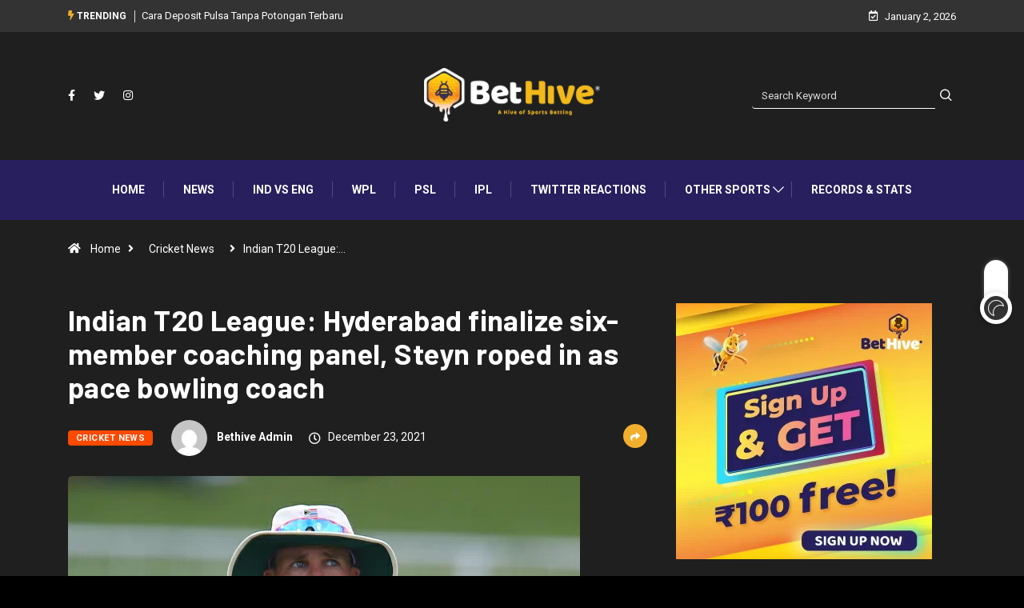

--- FILE ---
content_type: text/html; charset=UTF-8
request_url: https://bethive.net/indian-t20-league-sunrisers-hyderabad-finalize-six-member-coaching-panel/
body_size: 15428
content:
<!DOCTYPE html>
  <html lang="en-US" class="dark-mode" data-skin="dark"> 
    <head>
        <meta charset="UTF-8">
        <meta name="viewport" content="width=device-width, initial-scale=1, maximum-scale=5">
        <meta name="description" content="Indian T20 League: Hyderabad finalize six-member coaching panel, Steyn roped in as pace bowling coach" />
		<link href="https://fonts.googleapis.com/css?family=Roboto%3A%2C400%2C700%2C900%7CBarlow%3A%2C400%2C700%2C900&display=swap" rel="stylesheet"><meta name='robots' content='index, follow, max-image-preview:large, max-snippet:-1, max-video-preview:-1' />
		<script type="text/javascript">try{if("undefined"!=typeof localStorage){var digiSkin=localStorage.getItem("digi-skin"),html=document.getElementsByTagName("html")[0].classList,htmlSkin="light";if(html.contains("dark-mode")&&(htmlSkin="dark"),null!=digiSkin&&digiSkin!=htmlSkin){html.add("digi-skin-switch");var digiSkinInverted=!0}"dark"==digiSkin?html.add("dark-mode"):"light"==digiSkin&&html.remove("dark-mode")}}catch(t){console.log(t)}</script>
		
	<!-- This site is optimized with the Yoast SEO Premium plugin v22.1 (Yoast SEO v22.1) - https://yoast.com/wordpress/plugins/seo/ -->
	<title>Indian T20 League: Hyderabad finalize six-member coaching panel, Steyn roped in as pace bowling coach - Bethive.net</title>
	<link rel="canonical" href="https://bethive.net/indian-t20-league-sunrisers-hyderabad-finalize-six-member-coaching-panel/" />
	<meta property="og:locale" content="en_US" />
	<meta property="og:type" content="article" />
	<meta property="og:title" content="Indian T20 League: Hyderabad finalize six-member coaching panel, Steyn roped in as pace bowling coach" />
	<meta property="og:description" content="Indian T20 League franchise Hyderabad have managed to get an enviable six-member coaching panel on board for the upcoming 15th edition of the Indian T20 League (ITL). Tom Moody has been finalized as the head coach of the team. Moody served as the head coach from 2013-19 before he was promoted as the Director of [&hellip;]" />
	<meta property="og:url" content="https://bethive.net/indian-t20-league-sunrisers-hyderabad-finalize-six-member-coaching-panel/" />
	<meta property="og:site_name" content="Bethive.net" />
	<meta property="article:publisher" content="https://www.facebook.com/TheBetHive/" />
	<meta property="article:published_time" content="2021-12-23T15:20:03+00:00" />
	<meta property="article:modified_time" content="2021-12-23T15:23:08+00:00" />
	<meta property="og:image" content="https://bethive.net/wp-content/uploads/2021/12/FotoJet-51-1.jpg" />
	<meta property="og:image:width" content="640" />
	<meta property="og:image:height" content="400" />
	<meta property="og:image:type" content="image/jpeg" />
	<meta name="author" content="Bethive Admin" />
	<meta name="twitter:card" content="summary_large_image" />
	<meta name="twitter:creator" content="@bethiveonline" />
	<meta name="twitter:site" content="@bethiveonline" />
	<meta name="twitter:label1" content="Written by" />
	<meta name="twitter:data1" content="Bethive Admin" />
	<meta name="twitter:label2" content="Est. reading time" />
	<meta name="twitter:data2" content="1 minute" />
	<script type="application/ld+json" class="yoast-schema-graph">{"@context":"https://schema.org","@graph":[{"@type":"Article","@id":"https://bethive.net/indian-t20-league-sunrisers-hyderabad-finalize-six-member-coaching-panel/#article","isPartOf":{"@id":"https://bethive.net/indian-t20-league-sunrisers-hyderabad-finalize-six-member-coaching-panel/"},"author":{"name":"Bethive Admin","@id":"https://bethive.net/#/schema/person/b37311dfaf9e816cddafaf5ff46aefe0"},"headline":"Indian T20 League: Hyderabad finalize six-member coaching panel, Steyn roped in as pace bowling coach","datePublished":"2021-12-23T15:20:03+00:00","dateModified":"2021-12-23T15:23:08+00:00","mainEntityOfPage":{"@id":"https://bethive.net/indian-t20-league-sunrisers-hyderabad-finalize-six-member-coaching-panel/"},"wordCount":282,"commentCount":0,"publisher":{"@id":"https://bethive.net/#organization"},"image":{"@id":"https://bethive.net/indian-t20-league-sunrisers-hyderabad-finalize-six-member-coaching-panel/#primaryimage"},"thumbnailUrl":"https://bethive.net/wp-content/uploads/2021/12/FotoJet-51-1.jpg","keywords":["Dale Steyn","IPL"],"articleSection":["Cricket News"],"inLanguage":"en-US","potentialAction":[{"@type":"CommentAction","name":"Comment","target":["https://bethive.net/indian-t20-league-sunrisers-hyderabad-finalize-six-member-coaching-panel/#respond"]}]},{"@type":"WebPage","@id":"https://bethive.net/indian-t20-league-sunrisers-hyderabad-finalize-six-member-coaching-panel/","url":"https://bethive.net/indian-t20-league-sunrisers-hyderabad-finalize-six-member-coaching-panel/","name":"Indian T20 League: Hyderabad finalize six-member coaching panel, Steyn roped in as pace bowling coach - Bethive.net","isPartOf":{"@id":"https://bethive.net/#website"},"primaryImageOfPage":{"@id":"https://bethive.net/indian-t20-league-sunrisers-hyderabad-finalize-six-member-coaching-panel/#primaryimage"},"image":{"@id":"https://bethive.net/indian-t20-league-sunrisers-hyderabad-finalize-six-member-coaching-panel/#primaryimage"},"thumbnailUrl":"https://bethive.net/wp-content/uploads/2021/12/FotoJet-51-1.jpg","datePublished":"2021-12-23T15:20:03+00:00","dateModified":"2021-12-23T15:23:08+00:00","breadcrumb":{"@id":"https://bethive.net/indian-t20-league-sunrisers-hyderabad-finalize-six-member-coaching-panel/#breadcrumb"},"inLanguage":"en-US","potentialAction":[{"@type":"ReadAction","target":["https://bethive.net/indian-t20-league-sunrisers-hyderabad-finalize-six-member-coaching-panel/"]}]},{"@type":"ImageObject","inLanguage":"en-US","@id":"https://bethive.net/indian-t20-league-sunrisers-hyderabad-finalize-six-member-coaching-panel/#primaryimage","url":"https://bethive.net/wp-content/uploads/2021/12/FotoJet-51-1.jpg","contentUrl":"https://bethive.net/wp-content/uploads/2021/12/FotoJet-51-1.jpg","width":640,"height":400,"caption":"Dale Steyn (Photo by Steve Haag/Getty Images)"},{"@type":"BreadcrumbList","@id":"https://bethive.net/indian-t20-league-sunrisers-hyderabad-finalize-six-member-coaching-panel/#breadcrumb","itemListElement":[{"@type":"ListItem","position":1,"name":"Home","item":"https://bethive.net/"},{"@type":"ListItem","position":2,"name":"Indian T20 League: Hyderabad finalize six-member coaching panel, Steyn roped in as pace bowling coach"}]},{"@type":"WebSite","@id":"https://bethive.net/#website","url":"https://bethive.net/","name":"Bethive.net","description":"Get all the latest and updated cricket news, match previews, squads, playing XI, stats, results, &amp; complete cricket analysis only on BetHive.net","publisher":{"@id":"https://bethive.net/#organization"},"potentialAction":[{"@type":"SearchAction","target":{"@type":"EntryPoint","urlTemplate":"https://bethive.net/?s={search_term_string}"},"query-input":"required name=search_term_string"}],"inLanguage":"en-US"},{"@type":"Organization","@id":"https://bethive.net/#organization","name":"Bethive.net","url":"https://bethive.net/","logo":{"@type":"ImageObject","inLanguage":"en-US","@id":"https://bethive.net/#/schema/logo/image/","url":"https://bethive.net/wp-content/uploads/2021/10/BetHivedarklogo.png","contentUrl":"https://bethive.net/wp-content/uploads/2021/10/BetHivedarklogo.png","width":383,"height":117,"caption":"Bethive.net"},"image":{"@id":"https://bethive.net/#/schema/logo/image/"},"sameAs":["https://www.facebook.com/TheBetHive/","https://twitter.com/bethiveonline","https://www.instagram.com/the_bethive/"]},{"@type":"Person","@id":"https://bethive.net/#/schema/person/b37311dfaf9e816cddafaf5ff46aefe0","name":"Bethive Admin","image":{"@type":"ImageObject","inLanguage":"en-US","@id":"https://bethive.net/#/schema/person/image/","url":"https://secure.gravatar.com/avatar/2d3483a308b5dd9d75ac320bbb20275f?s=96&d=mm&r=g","contentUrl":"https://secure.gravatar.com/avatar/2d3483a308b5dd9d75ac320bbb20275f?s=96&d=mm&r=g","caption":"Bethive Admin"},"url":"https://bethive.net/author/bethive-admin/"}]}</script>
	<!-- / Yoast SEO Premium plugin. -->


<link rel="alternate" type="application/rss+xml" title="Bethive.net &raquo; Feed" href="https://bethive.net/feed/" />
<link rel="alternate" type="application/rss+xml" title="Bethive.net &raquo; Comments Feed" href="https://bethive.net/comments/feed/" />
<link rel="alternate" type="application/rss+xml" title="Bethive.net &raquo; Indian T20 League: Hyderabad finalize six-member coaching panel, Steyn roped in as pace bowling coach Comments Feed" href="https://bethive.net/indian-t20-league-sunrisers-hyderabad-finalize-six-member-coaching-panel/feed/" />
<script type="text/javascript">
/* <![CDATA[ */
window._wpemojiSettings = {"baseUrl":"https:\/\/s.w.org\/images\/core\/emoji\/14.0.0\/72x72\/","ext":".png","svgUrl":"https:\/\/s.w.org\/images\/core\/emoji\/14.0.0\/svg\/","svgExt":".svg","source":{"concatemoji":"https:\/\/bethive.net\/wp-includes\/js\/wp-emoji-release.min.js?ver=6.4.7"}};
/*! This file is auto-generated */
!function(i,n){var o,s,e;function c(e){try{var t={supportTests:e,timestamp:(new Date).valueOf()};sessionStorage.setItem(o,JSON.stringify(t))}catch(e){}}function p(e,t,n){e.clearRect(0,0,e.canvas.width,e.canvas.height),e.fillText(t,0,0);var t=new Uint32Array(e.getImageData(0,0,e.canvas.width,e.canvas.height).data),r=(e.clearRect(0,0,e.canvas.width,e.canvas.height),e.fillText(n,0,0),new Uint32Array(e.getImageData(0,0,e.canvas.width,e.canvas.height).data));return t.every(function(e,t){return e===r[t]})}function u(e,t,n){switch(t){case"flag":return n(e,"\ud83c\udff3\ufe0f\u200d\u26a7\ufe0f","\ud83c\udff3\ufe0f\u200b\u26a7\ufe0f")?!1:!n(e,"\ud83c\uddfa\ud83c\uddf3","\ud83c\uddfa\u200b\ud83c\uddf3")&&!n(e,"\ud83c\udff4\udb40\udc67\udb40\udc62\udb40\udc65\udb40\udc6e\udb40\udc67\udb40\udc7f","\ud83c\udff4\u200b\udb40\udc67\u200b\udb40\udc62\u200b\udb40\udc65\u200b\udb40\udc6e\u200b\udb40\udc67\u200b\udb40\udc7f");case"emoji":return!n(e,"\ud83e\udef1\ud83c\udffb\u200d\ud83e\udef2\ud83c\udfff","\ud83e\udef1\ud83c\udffb\u200b\ud83e\udef2\ud83c\udfff")}return!1}function f(e,t,n){var r="undefined"!=typeof WorkerGlobalScope&&self instanceof WorkerGlobalScope?new OffscreenCanvas(300,150):i.createElement("canvas"),a=r.getContext("2d",{willReadFrequently:!0}),o=(a.textBaseline="top",a.font="600 32px Arial",{});return e.forEach(function(e){o[e]=t(a,e,n)}),o}function t(e){var t=i.createElement("script");t.src=e,t.defer=!0,i.head.appendChild(t)}"undefined"!=typeof Promise&&(o="wpEmojiSettingsSupports",s=["flag","emoji"],n.supports={everything:!0,everythingExceptFlag:!0},e=new Promise(function(e){i.addEventListener("DOMContentLoaded",e,{once:!0})}),new Promise(function(t){var n=function(){try{var e=JSON.parse(sessionStorage.getItem(o));if("object"==typeof e&&"number"==typeof e.timestamp&&(new Date).valueOf()<e.timestamp+604800&&"object"==typeof e.supportTests)return e.supportTests}catch(e){}return null}();if(!n){if("undefined"!=typeof Worker&&"undefined"!=typeof OffscreenCanvas&&"undefined"!=typeof URL&&URL.createObjectURL&&"undefined"!=typeof Blob)try{var e="postMessage("+f.toString()+"("+[JSON.stringify(s),u.toString(),p.toString()].join(",")+"));",r=new Blob([e],{type:"text/javascript"}),a=new Worker(URL.createObjectURL(r),{name:"wpTestEmojiSupports"});return void(a.onmessage=function(e){c(n=e.data),a.terminate(),t(n)})}catch(e){}c(n=f(s,u,p))}t(n)}).then(function(e){for(var t in e)n.supports[t]=e[t],n.supports.everything=n.supports.everything&&n.supports[t],"flag"!==t&&(n.supports.everythingExceptFlag=n.supports.everythingExceptFlag&&n.supports[t]);n.supports.everythingExceptFlag=n.supports.everythingExceptFlag&&!n.supports.flag,n.DOMReady=!1,n.readyCallback=function(){n.DOMReady=!0}}).then(function(){return e}).then(function(){var e;n.supports.everything||(n.readyCallback(),(e=n.source||{}).concatemoji?t(e.concatemoji):e.wpemoji&&e.twemoji&&(t(e.twemoji),t(e.wpemoji)))}))}((window,document),window._wpemojiSettings);
/* ]]> */
</script>
<style id='wp-emoji-styles-inline-css' type='text/css'>

	img.wp-smiley, img.emoji {
		display: inline !important;
		border: none !important;
		box-shadow: none !important;
		height: 1em !important;
		width: 1em !important;
		margin: 0 0.07em !important;
		vertical-align: -0.1em !important;
		background: none !important;
		padding: 0 !important;
	}
</style>
<link rel='stylesheet' id='wp-block-library-css' href='https://bethive.net/wp-includes/css/dist/block-library/style.min.css?ver=6.4.7' type='text/css' media='all' />
<style id='wp-block-library-theme-inline-css' type='text/css'>
.wp-block-audio figcaption{color:#555;font-size:13px;text-align:center}.is-dark-theme .wp-block-audio figcaption{color:hsla(0,0%,100%,.65)}.wp-block-audio{margin:0 0 1em}.wp-block-code{border:1px solid #ccc;border-radius:4px;font-family:Menlo,Consolas,monaco,monospace;padding:.8em 1em}.wp-block-embed figcaption{color:#555;font-size:13px;text-align:center}.is-dark-theme .wp-block-embed figcaption{color:hsla(0,0%,100%,.65)}.wp-block-embed{margin:0 0 1em}.blocks-gallery-caption{color:#555;font-size:13px;text-align:center}.is-dark-theme .blocks-gallery-caption{color:hsla(0,0%,100%,.65)}.wp-block-image figcaption{color:#555;font-size:13px;text-align:center}.is-dark-theme .wp-block-image figcaption{color:hsla(0,0%,100%,.65)}.wp-block-image{margin:0 0 1em}.wp-block-pullquote{border-bottom:4px solid;border-top:4px solid;color:currentColor;margin-bottom:1.75em}.wp-block-pullquote cite,.wp-block-pullquote footer,.wp-block-pullquote__citation{color:currentColor;font-size:.8125em;font-style:normal;text-transform:uppercase}.wp-block-quote{border-left:.25em solid;margin:0 0 1.75em;padding-left:1em}.wp-block-quote cite,.wp-block-quote footer{color:currentColor;font-size:.8125em;font-style:normal;position:relative}.wp-block-quote.has-text-align-right{border-left:none;border-right:.25em solid;padding-left:0;padding-right:1em}.wp-block-quote.has-text-align-center{border:none;padding-left:0}.wp-block-quote.is-large,.wp-block-quote.is-style-large,.wp-block-quote.is-style-plain{border:none}.wp-block-search .wp-block-search__label{font-weight:700}.wp-block-search__button{border:1px solid #ccc;padding:.375em .625em}:where(.wp-block-group.has-background){padding:1.25em 2.375em}.wp-block-separator.has-css-opacity{opacity:.4}.wp-block-separator{border:none;border-bottom:2px solid;margin-left:auto;margin-right:auto}.wp-block-separator.has-alpha-channel-opacity{opacity:1}.wp-block-separator:not(.is-style-wide):not(.is-style-dots){width:100px}.wp-block-separator.has-background:not(.is-style-dots){border-bottom:none;height:1px}.wp-block-separator.has-background:not(.is-style-wide):not(.is-style-dots){height:2px}.wp-block-table{margin:0 0 1em}.wp-block-table td,.wp-block-table th{word-break:normal}.wp-block-table figcaption{color:#555;font-size:13px;text-align:center}.is-dark-theme .wp-block-table figcaption{color:hsla(0,0%,100%,.65)}.wp-block-video figcaption{color:#555;font-size:13px;text-align:center}.is-dark-theme .wp-block-video figcaption{color:hsla(0,0%,100%,.65)}.wp-block-video{margin:0 0 1em}.wp-block-template-part.has-background{margin-bottom:0;margin-top:0;padding:1.25em 2.375em}
</style>
<style id='classic-theme-styles-inline-css' type='text/css'>
/*! This file is auto-generated */
.wp-block-button__link{color:#fff;background-color:#32373c;border-radius:9999px;box-shadow:none;text-decoration:none;padding:calc(.667em + 2px) calc(1.333em + 2px);font-size:1.125em}.wp-block-file__button{background:#32373c;color:#fff;text-decoration:none}
</style>
<style id='global-styles-inline-css' type='text/css'>
body{--wp--preset--color--black: #000000;--wp--preset--color--cyan-bluish-gray: #abb8c3;--wp--preset--color--white: #ffffff;--wp--preset--color--pale-pink: #f78da7;--wp--preset--color--vivid-red: #cf2e2e;--wp--preset--color--luminous-vivid-orange: #ff6900;--wp--preset--color--luminous-vivid-amber: #fcb900;--wp--preset--color--light-green-cyan: #7bdcb5;--wp--preset--color--vivid-green-cyan: #00d084;--wp--preset--color--pale-cyan-blue: #8ed1fc;--wp--preset--color--vivid-cyan-blue: #0693e3;--wp--preset--color--vivid-purple: #9b51e0;--wp--preset--gradient--vivid-cyan-blue-to-vivid-purple: linear-gradient(135deg,rgba(6,147,227,1) 0%,rgb(155,81,224) 100%);--wp--preset--gradient--light-green-cyan-to-vivid-green-cyan: linear-gradient(135deg,rgb(122,220,180) 0%,rgb(0,208,130) 100%);--wp--preset--gradient--luminous-vivid-amber-to-luminous-vivid-orange: linear-gradient(135deg,rgba(252,185,0,1) 0%,rgba(255,105,0,1) 100%);--wp--preset--gradient--luminous-vivid-orange-to-vivid-red: linear-gradient(135deg,rgba(255,105,0,1) 0%,rgb(207,46,46) 100%);--wp--preset--gradient--very-light-gray-to-cyan-bluish-gray: linear-gradient(135deg,rgb(238,238,238) 0%,rgb(169,184,195) 100%);--wp--preset--gradient--cool-to-warm-spectrum: linear-gradient(135deg,rgb(74,234,220) 0%,rgb(151,120,209) 20%,rgb(207,42,186) 40%,rgb(238,44,130) 60%,rgb(251,105,98) 80%,rgb(254,248,76) 100%);--wp--preset--gradient--blush-light-purple: linear-gradient(135deg,rgb(255,206,236) 0%,rgb(152,150,240) 100%);--wp--preset--gradient--blush-bordeaux: linear-gradient(135deg,rgb(254,205,165) 0%,rgb(254,45,45) 50%,rgb(107,0,62) 100%);--wp--preset--gradient--luminous-dusk: linear-gradient(135deg,rgb(255,203,112) 0%,rgb(199,81,192) 50%,rgb(65,88,208) 100%);--wp--preset--gradient--pale-ocean: linear-gradient(135deg,rgb(255,245,203) 0%,rgb(182,227,212) 50%,rgb(51,167,181) 100%);--wp--preset--gradient--electric-grass: linear-gradient(135deg,rgb(202,248,128) 0%,rgb(113,206,126) 100%);--wp--preset--gradient--midnight: linear-gradient(135deg,rgb(2,3,129) 0%,rgb(40,116,252) 100%);--wp--preset--font-size--small: 13px;--wp--preset--font-size--medium: 20px;--wp--preset--font-size--large: 36px;--wp--preset--font-size--x-large: 42px;--wp--preset--spacing--20: 0.44rem;--wp--preset--spacing--30: 0.67rem;--wp--preset--spacing--40: 1rem;--wp--preset--spacing--50: 1.5rem;--wp--preset--spacing--60: 2.25rem;--wp--preset--spacing--70: 3.38rem;--wp--preset--spacing--80: 5.06rem;--wp--preset--shadow--natural: 6px 6px 9px rgba(0, 0, 0, 0.2);--wp--preset--shadow--deep: 12px 12px 50px rgba(0, 0, 0, 0.4);--wp--preset--shadow--sharp: 6px 6px 0px rgba(0, 0, 0, 0.2);--wp--preset--shadow--outlined: 6px 6px 0px -3px rgba(255, 255, 255, 1), 6px 6px rgba(0, 0, 0, 1);--wp--preset--shadow--crisp: 6px 6px 0px rgba(0, 0, 0, 1);}:where(.is-layout-flex){gap: 0.5em;}:where(.is-layout-grid){gap: 0.5em;}body .is-layout-flow > .alignleft{float: left;margin-inline-start: 0;margin-inline-end: 2em;}body .is-layout-flow > .alignright{float: right;margin-inline-start: 2em;margin-inline-end: 0;}body .is-layout-flow > .aligncenter{margin-left: auto !important;margin-right: auto !important;}body .is-layout-constrained > .alignleft{float: left;margin-inline-start: 0;margin-inline-end: 2em;}body .is-layout-constrained > .alignright{float: right;margin-inline-start: 2em;margin-inline-end: 0;}body .is-layout-constrained > .aligncenter{margin-left: auto !important;margin-right: auto !important;}body .is-layout-constrained > :where(:not(.alignleft):not(.alignright):not(.alignfull)){max-width: var(--wp--style--global--content-size);margin-left: auto !important;margin-right: auto !important;}body .is-layout-constrained > .alignwide{max-width: var(--wp--style--global--wide-size);}body .is-layout-flex{display: flex;}body .is-layout-flex{flex-wrap: wrap;align-items: center;}body .is-layout-flex > *{margin: 0;}body .is-layout-grid{display: grid;}body .is-layout-grid > *{margin: 0;}:where(.wp-block-columns.is-layout-flex){gap: 2em;}:where(.wp-block-columns.is-layout-grid){gap: 2em;}:where(.wp-block-post-template.is-layout-flex){gap: 1.25em;}:where(.wp-block-post-template.is-layout-grid){gap: 1.25em;}.has-black-color{color: var(--wp--preset--color--black) !important;}.has-cyan-bluish-gray-color{color: var(--wp--preset--color--cyan-bluish-gray) !important;}.has-white-color{color: var(--wp--preset--color--white) !important;}.has-pale-pink-color{color: var(--wp--preset--color--pale-pink) !important;}.has-vivid-red-color{color: var(--wp--preset--color--vivid-red) !important;}.has-luminous-vivid-orange-color{color: var(--wp--preset--color--luminous-vivid-orange) !important;}.has-luminous-vivid-amber-color{color: var(--wp--preset--color--luminous-vivid-amber) !important;}.has-light-green-cyan-color{color: var(--wp--preset--color--light-green-cyan) !important;}.has-vivid-green-cyan-color{color: var(--wp--preset--color--vivid-green-cyan) !important;}.has-pale-cyan-blue-color{color: var(--wp--preset--color--pale-cyan-blue) !important;}.has-vivid-cyan-blue-color{color: var(--wp--preset--color--vivid-cyan-blue) !important;}.has-vivid-purple-color{color: var(--wp--preset--color--vivid-purple) !important;}.has-black-background-color{background-color: var(--wp--preset--color--black) !important;}.has-cyan-bluish-gray-background-color{background-color: var(--wp--preset--color--cyan-bluish-gray) !important;}.has-white-background-color{background-color: var(--wp--preset--color--white) !important;}.has-pale-pink-background-color{background-color: var(--wp--preset--color--pale-pink) !important;}.has-vivid-red-background-color{background-color: var(--wp--preset--color--vivid-red) !important;}.has-luminous-vivid-orange-background-color{background-color: var(--wp--preset--color--luminous-vivid-orange) !important;}.has-luminous-vivid-amber-background-color{background-color: var(--wp--preset--color--luminous-vivid-amber) !important;}.has-light-green-cyan-background-color{background-color: var(--wp--preset--color--light-green-cyan) !important;}.has-vivid-green-cyan-background-color{background-color: var(--wp--preset--color--vivid-green-cyan) !important;}.has-pale-cyan-blue-background-color{background-color: var(--wp--preset--color--pale-cyan-blue) !important;}.has-vivid-cyan-blue-background-color{background-color: var(--wp--preset--color--vivid-cyan-blue) !important;}.has-vivid-purple-background-color{background-color: var(--wp--preset--color--vivid-purple) !important;}.has-black-border-color{border-color: var(--wp--preset--color--black) !important;}.has-cyan-bluish-gray-border-color{border-color: var(--wp--preset--color--cyan-bluish-gray) !important;}.has-white-border-color{border-color: var(--wp--preset--color--white) !important;}.has-pale-pink-border-color{border-color: var(--wp--preset--color--pale-pink) !important;}.has-vivid-red-border-color{border-color: var(--wp--preset--color--vivid-red) !important;}.has-luminous-vivid-orange-border-color{border-color: var(--wp--preset--color--luminous-vivid-orange) !important;}.has-luminous-vivid-amber-border-color{border-color: var(--wp--preset--color--luminous-vivid-amber) !important;}.has-light-green-cyan-border-color{border-color: var(--wp--preset--color--light-green-cyan) !important;}.has-vivid-green-cyan-border-color{border-color: var(--wp--preset--color--vivid-green-cyan) !important;}.has-pale-cyan-blue-border-color{border-color: var(--wp--preset--color--pale-cyan-blue) !important;}.has-vivid-cyan-blue-border-color{border-color: var(--wp--preset--color--vivid-cyan-blue) !important;}.has-vivid-purple-border-color{border-color: var(--wp--preset--color--vivid-purple) !important;}.has-vivid-cyan-blue-to-vivid-purple-gradient-background{background: var(--wp--preset--gradient--vivid-cyan-blue-to-vivid-purple) !important;}.has-light-green-cyan-to-vivid-green-cyan-gradient-background{background: var(--wp--preset--gradient--light-green-cyan-to-vivid-green-cyan) !important;}.has-luminous-vivid-amber-to-luminous-vivid-orange-gradient-background{background: var(--wp--preset--gradient--luminous-vivid-amber-to-luminous-vivid-orange) !important;}.has-luminous-vivid-orange-to-vivid-red-gradient-background{background: var(--wp--preset--gradient--luminous-vivid-orange-to-vivid-red) !important;}.has-very-light-gray-to-cyan-bluish-gray-gradient-background{background: var(--wp--preset--gradient--very-light-gray-to-cyan-bluish-gray) !important;}.has-cool-to-warm-spectrum-gradient-background{background: var(--wp--preset--gradient--cool-to-warm-spectrum) !important;}.has-blush-light-purple-gradient-background{background: var(--wp--preset--gradient--blush-light-purple) !important;}.has-blush-bordeaux-gradient-background{background: var(--wp--preset--gradient--blush-bordeaux) !important;}.has-luminous-dusk-gradient-background{background: var(--wp--preset--gradient--luminous-dusk) !important;}.has-pale-ocean-gradient-background{background: var(--wp--preset--gradient--pale-ocean) !important;}.has-electric-grass-gradient-background{background: var(--wp--preset--gradient--electric-grass) !important;}.has-midnight-gradient-background{background: var(--wp--preset--gradient--midnight) !important;}.has-small-font-size{font-size: var(--wp--preset--font-size--small) !important;}.has-medium-font-size{font-size: var(--wp--preset--font-size--medium) !important;}.has-large-font-size{font-size: var(--wp--preset--font-size--large) !important;}.has-x-large-font-size{font-size: var(--wp--preset--font-size--x-large) !important;}
.wp-block-navigation a:where(:not(.wp-element-button)){color: inherit;}
:where(.wp-block-post-template.is-layout-flex){gap: 1.25em;}:where(.wp-block-post-template.is-layout-grid){gap: 1.25em;}
:where(.wp-block-columns.is-layout-flex){gap: 2em;}:where(.wp-block-columns.is-layout-grid){gap: 2em;}
.wp-block-pullquote{font-size: 1.5em;line-height: 1.6;}
</style>
<link rel='stylesheet' id='fontawesome-five-css-css' href='https://bethive.net/wp-content/plugins/accesspress-social-counter/css/fontawesome-all.css?ver=1.9.2' type='text/css' media='all' />
<link rel='stylesheet' id='apsc-frontend-css-css' href='https://bethive.net/wp-content/plugins/accesspress-social-counter/css/frontend.css?ver=1.9.2' type='text/css' media='all' />
<link rel='stylesheet' id='bootstrap-css' href='https://bethive.net/wp-content/themes/digiqole/assets/css/bootstrap.min.css?ver=2.0.1' type='text/css' media='all' />
<link rel='stylesheet' id='icon-font-css' href='https://bethive.net/wp-content/themes/digiqole/assets/css/icon-font.css?ver=2.0.1' type='text/css' media='all' />
<link rel='preload' as='style' id='digiqole-all-style-css' href='https://bethive.net/wp-content/themes/digiqole/assets/css/all.css?ver=2.0.1' type='text/css' media='all' />
<link rel='stylesheet' id='digiqole-master-css' href='https://bethive.net/wp-content/themes/digiqole/assets/css/master.css?ver=2.0.1' type='text/css' media='all' />
<style id='digiqole-master-inline-css' type='text/css'>

        html.fonts-loaded body{ font-family:"Roboto";font-style:normal;line-height:15px;font-size:14px;font-weight:400; }
        .body-box-layout{ 
            background-image:url();;
            background-repeat: no-repeat;
            background-position: center;
            background-size: cover;
            background-attachment: fixed;
         }
        body,
        .post-navigation .post-previous a p, .post-navigation .post-next a p,
        .dark-mode .blog-single .post-meta li,
        .dark-mode .wp-block-quote p,
        .dark-mode .wp-block-quote::before,
        .dark-mode .wp-block-quote cite,
        .dark-mode .view-review-list .xs-review-date,
        .dark-mode .view-review-list .xs-reviewer-author,
        .dark-mode .breadcrumb li,
        .dark-mode .post-meta span,
        .dark-mode .post-meta span a,
        .dark-mode .tranding-bg-white .tranding-bar .trending-slide-bg.trending-slide .post-title a,
        .dark-mode .blog-single .post-meta li.post-author a{
           color:  #333333;
        }

        h1, h2, h3, h4, h5, h6,
        .post-title,
        .post-navigation span,
        .post-title a,
        .dark-mode .error-page .error-code,
        .dark-mode.archive .entry-blog-summery .readmore-btn,
        .dark-mode .entry-blog-summery.ts-post .readmore-btn,
        .dark-mode .apsc-icons-wrapper.apsc-theme-2 .apsc-each-profile a,
        .dark-mode .ts-author-content .comment a{
            color:  #222222;
        }


        .dark-mode .apsc-icons-wrapper.apsc-theme-2 .apsc-each-profile a{
            color: #222222 !important;
        }
        .dark-mode .blog-single .post .post-body{
            background: transparent;
        }

        html.fonts-loaded h1,
        html.fonts-loaded h2{
            font-family:"Barlow";font-style:normal;font-weight:700;
        }
        html.fonts-loaded h3{ 
            font-family:"Barlow";font-style:normal;font-weight:700; 
        }

        html.fonts-loaded h4{ 
            font-family:"Barlow";font-style:normal;font-weight:700;
        }

        a,
        .entry-header .entry-title a:hover,
        .sidebar ul li a:hover,
        .breadcrumb a:hover {
            color: #f2af2d;
            transition: all ease 500ms;
        }
      
        .btn-primary:hover,
        .switch__background,
        .switch__mouth,
        .switch__eye-left,
        .switch__eye-right{
         background: #271f5e;
         border-color: #271f5e;;
        }

        .tag-lists a:hover,
        .tagcloud a:hover,
        .owl-carousel .owl-dots .owl-dot.active span,
        .blog-single .tag-lists a:hover {
            border-color: #f2af2d;
        }

        blockquote.wp-block-quote, .wp-block-quote, .wp-block-quote:not(.is-large):not(.is-style-large), .wp-block-pullquote blockquote,
         blockquote.wp-block-pullquote, .wp-block-quote.is-large, .wp-block-quote.is-style-large{
            border-left-color: #f2af2d;
        }
        
        .post .post-footer .readmore,
        .post .post-media .video-link-btn a,
        .post-list-item .recen-tab-menu.nav-tabs li a:before, 
        .post-list-item .recen-tab-menu.nav-tabs li a:after,
        .blog-single .xs-review-box .xs-review .xs-btn:hover,
        .blog-single .tag-lists span,
        .tag-lists a:hover, .tagcloud a:hover,
        .heading-style3 .block-title .title-angle-shap:before, 
        .heading-style3 .block-title .title-angle-shap:after,
         .heading-style3 .widget-title .title-angle-shap:before, 
         .heading-style3 .widget-title .title-angle-shap:after, 
         .sidebar .widget .block-title .title-angle-shap:before,
          .sidebar .widget .block-title .title-angle-shap:after, 
          .sidebar .widget .widget-title .title-angle-shap:before, 
        .sidebar .widget .widget-title .title-angle-shap:after,
        .pagination li.active a, .pagination li:hover a,
        .owl-carousel .owl-dots .owl-dot.active span,
        .main-pagination .swiper-pagination-bullet-active,
        .swiper-pagination .swiper-pagination-bullet-active,
        .header .navbar-light .ekit-wid-con .digiqole-elementskit-menu
         .elementskit-navbar-nav > li.active > a:before,
         .trending-light .tranding-bar .trending-slide .trending-title,
        .post-list-item .post-thumb .tab-post-count, .post-list-item .post-thumb .post-index,
        .woocommerce ul.products li.product .button,.woocommerce ul.products li.product .added_to_cart,
        .woocommerce nav.woocommerce-pagination ul li a:focus, .woocommerce nav.woocommerce-pagination ul li a:hover, .woocommerce nav.woocommerce-pagination ul li span.current,
        .woocommerce #respond input#submit.alt, .woocommerce a.button.alt, .woocommerce button.button.alt, .woocommerce input.button.alt,.sponsor-web-link a:hover i, .woocommerce .widget_price_filter .ui-slider .ui-slider-range,
        .woocommerce span.onsale,
        .not-found .input-group-btn,
        .btn,
        .BackTo,
        .sidebar .widget.widget_search .input-group-btn,
        .woocommerce ul.products li.product .added_to_cart:hover, .woocommerce #respond input#submit.alt:hover, .woocommerce a.button.alt:hover, .woocommerce button.button.alt:hover, 
        .footer-social li a,
        .digiqole-video-post .video-item .post-video .ts-play-btn,
        .blog-single .post-meta .social-share i.fa-share,
        .social-share i.ts-icon-share,
        .woocommerce input.button.alt:hover,
        .woocommerce .widget_price_filter .ui-slider .ui-slider-handle,
        #preloader,
        .main-slider .swiper-button-next:hover,
        .main-slider .swiper-button-prev:hover,
        .main-slider .owl-dots .owl-dot.swiper-pagination-bullet-active,
        .main-slider .owl-dots .swiper-pagination-bullet.swiper-pagination-bullet-active,
        .main-slider .swiper-pagination .owl-dot.swiper-pagination-bullet-active,
        .main-slider .swiper-pagination .swiper-pagination-bullet.swiper-pagination-bullet-active,
        .main-slider .main-pagination .owl-dot.swiper-pagination-bullet-active,
        .main-slider .main-pagination .swiper-pagination-bullet.swiper-pagination-bullet-active,
        .weekend-top .owl-dots .owl-dot.swiper-pagination-bullet-active,
        .weekend-top .owl-dots .swiper-pagination-bullet.swiper-pagination-bullet-active,
        .weekend-top .swiper-pagination .owl-dot.swiper-pagination-bullet-active,
        .weekend-top .swiper-pagination .swiper-pagination-bullet.swiper-pagination-bullet-active,
        .featured-tab-item .nav-tabs .nav-link.active:before,
        .post-slider .swiper-pagination .swiper-pagination-bullet.swiper-pagination-bullet-active,
        .blog-single .post-meta .social-share .ts-icon-share {
            background: #f2af2d;
        }
        .owl-carousel.owl-loaded .owl-nav .owl-next.disabled, 
        .owl-carousel.owl-loaded .owl-nav .owl-prev.disabled,
        .ts-about-image-wrapper.owl-carousel.owl-theme .owl-nav [class*=owl-]:hover{
            background: #f2af2d !important;
        }

        .ts-footer .recent-posts-widget .post-content .post-title a:hover,
        .post-list-item .recen-tab-menu.nav-tabs li a.active,
        .ts-footer .footer-left-widget .footer-social li a:hover,
         .ts-footer .footer-widget .footer-social li a:hover,
         .heading-style3 .block-title, .heading-style3 .widget-title,
         .topbar.topbar-gray .tranding-bg-white .tranding-bar .trending-slide-bg .trending-title i,
         .sidebar .widget .block-title, .sidebar .widget .widget-title,
         .header .navbar-light .ekit-wid-con .digiqole-elementskit-menu .elementskit-navbar-nav .dropdown-item.active,
         .header .navbar-light .ekit-wid-con .digiqole-elementskit-menu .elementskit-navbar-nav li a:hover,
         .social-links li a:hover,
         .post-title a:hover,
         .video-tab-list .post-tab-list li a.active h4.post-title, .video-tab-list .post-tab-list li a:hover h4.post-title,
         .featured-tab-item .nav-tabs .nav-link.active .tab-head > span.tab-text-title,
         .woocommerce ul.products li.product .price, 
         .woocommerce ul.products li.product .woocommerce-loop-product__title:hover,
         .load-more-btn .digiqole-post-grid-loadmore:hover,
         .blog-single .post-meta li.meta-post-view,
         .ts-overlay-style .post-meta-info li.active i,
         .blog-single .post-meta li a:hover {
            color: #f2af2d;
        }
        
        .post-layout-style5 .post-meta li.meta-post-view .ts-icon {
            color: #f2af2d!important;
        }
      
        
            .topbar .top-nav li a,
            .topbar .social-links li a,
            .topbar.topbar-gray .top-info li,
            .tranding-bg-dark .tranding-bar .trending-slide-bg .trending-title,
            .tranding-bg-dark .tranding-bar .trending-slide-bg .post-title a,
            .topbar-dark .top-dark-info .top-info li,
            .tranding-bar .trending-slide .post-title a,
            .header-gradient-area .topbar .tranding-bar .trending-slide .trending-title,
            .header-gradient-area .topbar .top-info li a, .header-gradient-area .topbar .social-links li a,
            .header-gradient-area .topbar .top-info li, .header-gradient-area .topbar .social-links li,
            .topbar.topbar-gray .tranding-bg-white .tranding-bar .trending-slide-bg .trending-title,
            .topbar.topbar-gray .tranding-bg-white .tranding-bar .trending-slide-bg .post-title a,
            .topbar .social-links .header-date-info{
                color: #6bbe46;
            }
        
            .header .navbar-light .ekit-wid-con .digiqole-elementskit-menu{
               height: 75px;
            }
            @media(min-width: 1024px){
                .header-gradient-area .navbar-light .ekit-wid-con .digiqole-elementskit-menu .elementskit-navbar-nav > li > a,
                .header.header-gradient .navbar-light .ekit-wid-con .digiqole-elementskit-menu .elementskit-navbar-nav > li > a, 
                .header .navbar-light .ekit-wid-con .digiqole-elementskit-menu .elementskit-navbar-nav > li > a,
                 .header .navbar-light .nav-search-area a, .header-gradient .navbar-light .social-links li a, 
                 .header .navbar-light .navbar-nav > li > a, 
               .header-gradient .navbar-light .nav-search-area .header-search-icon a{
                   line-height: 75px;
               }
            }
        
                .header-gradient,
                .header-dark .navbar-light,
                .header-gradient .navbar-sticky.sticky,
                .header-bg-dark .navbar-sticky.sticky,
                .header-bg-dark,
                .header-middle-gradent{
                    background-image: linear-gradient(20deg, #271f5e 0%, #524c7e 100%);
                }
            
                @media(min-width: 1024px){
                    .header-gradient-area .navbar-light .ekit-wid-con .digiqole-elementskit-menu .elementskit-navbar-nav > li > a:hover,
                    .header.header-gradient .navbar-light .ekit-wid-con .digiqole-elementskit-menu .elementskit-navbar-nav > li > a:hover,
                    .header .navbar-light .navbar-nav > li > a:hover,
                    .header-gradient-area .header .navbar-light .navbar-nav > li.active > a, 
                    .header-gradient-area .header .navbar-light .navbar-nav > li:hover > a,
                    .navbar-solid.header .navbar-light .navbar-nav li.active > a,
                    .header.header-dark .navbar-light .navbar-nav li.active > a,
                    .header .navbar-light .navbar-nav li.active > a,
                    .header.header-gradient .navbar-light .ekit-wid-con .digiqole-elementskit-menu .elementskit-navbar-nav > li.active > a,
                    .header .navbar-light .ekit-wid-con .digiqole-elementskit-menu .elementskit-navbar-nav > li:hover > a{
                        color: #f2af2d;
                    }


                    
                }
                .header .navbar-light .ekit-wid-con .digiqole-elementskit-menu .elementskit-navbar-nav > li.active > a:before,
                .header .navbar-light .navbar-nav > li.active > a:before{
                    background: #f2af2d;
                }
            
     
            html.fonts-loaded .header .navbar-light .navbar-nav li ul.dropdown-menu li a,
            html.fonts-loaded .header .navbar-light .ekit-wid-con .digiqole-elementskit-menu .elementskit-navbar-nav li ul li a,
            html.fonts-loaded .header .navbar-light .ekit-wid-con .digiqole-elementskit-menu .elementskit-navbar-nav li .elementskit-dropdown li a{
                   color: ;
                   font-size: 12px;
                }
            
     
            .header .navbar-light .elementskit-menu-hamburger,
            .header .navbar-light .navbar-toggler-icon {
                    background: #f2af2d;
                    border-color: #f2af2d;
                }
            
            html.fonts-loaded .header-gradient-area .navbar-light .ekit-wid-con .digiqole-elementskit-menu .elementskit-navbar-nav > li > a,
            html.fonts-loaded .header.header-gradient .navbar-light .ekit-wid-con .digiqole-elementskit-menu .elementskit-navbar-nav > li > a,
            html.fonts-loaded .header .navbar-light .ekit-wid-con .digiqole-elementskit-menu .elementskit-navbar-nav > li > a,
            html.fonts-loaded .header .navbar-light .nav-search-area a,
            html.fonts-loaded .header-gradient .navbar-light .social-links li a,
            html.fonts-loaded .header .navbar-light .navbar-nav > li > a,
            html.fonts-loaded .header-gradient .navbar-light .nav-search-area .header-search-icon a{
                font-family:"Roboto";font-style:normal;font-size:14px;font-weight:700;
                }
            
        .newsletter-area{
                background-image: linear-gradient(20deg, #271f5e 0%, #524c7e 100%);
            }
        .ts-footer{
            padding-top:100px;
            padding-bottom:100px;
         }
      body,
      .dark-mode .ts-author-media,
      .dark-mode .ts-author-content::before,
      .dark-mode .ts-author-content::after,
      .dark-mode .post-layout-style4 .post-single .entry-header{
         background-color: #fff;
      }
     
      .ts-footer{
          background-color: #222222;
          background-repeat:no-repeat;
          background-size: cover;
          
          
      }
      .newsletter-form span,
      .ts-footer .widget-title span{
        background-color: #222222;
      }

      .ts-footer-classic .widget-title,
      .ts-footer-classic h3,
      .ts-footer-classic h4,
      .ts-footer .widget-title,
      .ts-footer-classic .contact h3{
          color: #fff;
      }
      .ts-footer p,
      .ts-footer .list-arrow li a,
      .ts-footer .menu li a,
      .ts-footer .service-time li,
      .ts-footer .list-arrow li::before, 
      .ts-footer .footer-info li,
      .ts-footer .footer-left-widget .footer-social li a, .ts-footer .footer-widget .footer-social li a,
      .ts-footer .footer-left-widget p, .ts-footer .footer-widget p,
      .ts-footer .recent-posts-widget .post-content .post-title a,
      .ts-footer .menu li::before{
        color: #fff;
      }

     
     
      .copy-right{
         background-color: #271f5e;
      }
      .copy-right .copyright-text p{
         color: #fff;
      }
      
</style>
<link rel='stylesheet' id='parent-style-css' href='https://bethive.net/wp-content/themes/digiqole-child/style.css?ver=6.4.7' type='text/css' media='all' />
<script type="text/javascript" src="https://bethive.net/wp-includes/js/jquery/jquery.min.js?ver=3.7.1" id="jquery-core-js"></script>
<script type="text/javascript" src="https://bethive.net/wp-includes/js/jquery/jquery-migrate.min.js?ver=3.4.1" id="jquery-migrate-js"></script>
<link rel="https://api.w.org/" href="https://bethive.net/wp-json/" /><link rel="alternate" type="application/json" href="https://bethive.net/wp-json/wp/v2/posts/6054" /><link rel="EditURI" type="application/rsd+xml" title="RSD" href="https://bethive.net/xmlrpc.php?rsd" />
<link rel='shortlink' href='https://bethive.net/?p=6054' />
<link rel="alternate" type="application/json+oembed" href="https://bethive.net/wp-json/oembed/1.0/embed?url=https%3A%2F%2Fbethive.net%2Findian-t20-league-sunrisers-hyderabad-finalize-six-member-coaching-panel%2F" />
<link rel="alternate" type="text/xml+oembed" href="https://bethive.net/wp-json/oembed/1.0/embed?url=https%3A%2F%2Fbethive.net%2Findian-t20-league-sunrisers-hyderabad-finalize-six-member-coaching-panel%2F&#038;format=xml" />
          <meta name="description" content="Indian T20 League: Hyderabad finalize six-member coaching panel, Steyn roped in as pace bowling coach">
          <meta property="og:title" content="Indian T20 League: Hyderabad finalize six-member coaching panel, Steyn roped in as pace bowling coach">
          <meta property="og:description" content="Indian T20 League franchise Hyderabad have managed to get an enviable six-member coaching panel on board for the upcoming 15th edition of the Indian T20 League (ITL). Tom Moody has been finalized as the head coach of the team. Moody served as the head coach from 2013-19 before he was promoted as the Director of [&hellip;]">
          <meta property="og:image" content="https://bethive.net/wp-content/uploads/2021/12/FotoJet-51-1.jpg"/>
          <meta property="og:url" content="https://bethive.net/indian-t20-league-sunrisers-hyderabad-finalize-six-member-coaching-panel/">
          
       <meta name="generator" content="Elementor 3.19.4; features: e_optimized_assets_loading, additional_custom_breakpoints, block_editor_assets_optimize, e_image_loading_optimization; settings: css_print_method-external, google_font-enabled, font_display-auto">
<link rel="icon" href="https://bethive.net/wp-content/uploads/2021/10/cropped-bethive-favicon-32x32.png" sizes="32x32" />
<link rel="icon" href="https://bethive.net/wp-content/uploads/2021/10/cropped-bethive-favicon-192x192.png" sizes="192x192" />
<link rel="apple-touch-icon" href="https://bethive.net/wp-content/uploads/2021/10/cropped-bethive-favicon-180x180.png" />
<meta name="msapplication-TileImage" content="https://bethive.net/wp-content/uploads/2021/10/cropped-bethive-favicon-270x270.png" />
		<style type="text/css" id="wp-custom-css">
			.entry-content, entry-content>li p {
	font-size: 16px;
	line-height: 27px;
}		</style>
		      <!-- Global site tag (gtag.js) - Google Analytics -->
      <script async src="https://www.googletagmanager.com/gtag/js?id=G-1S9HGEF6GF"></script>
      <script>
         window.dataLayer = window.dataLayer || [];
         function gtag(){dataLayer.push(arguments);}
         gtag('js', new Date());
         gtag('config', 'G-1S9HGEF6GF');
      </script>
		<meta name="google-site-verification" content="ru9EYeUFJvhhFYhyumBb-X6bBteXj2j_III9tk5XZKc" />
    </head>
    <body class="post-template-default single single-post postid-6054 single-format-standard sidebar-active elementor-default elementor-kit-3206" >

    
     
              <div class="color_swicher change-mode">
            <div class="switch_container">
                <i class="ts-icon ts-icon-sun"></i>
                <i class="ts-icon ts-icon-moon"></i>
            </div>
        </div>

    
 
      <div class="body-inner-content">
      
       <div class="topbar topbar-gray">
   <div class="container">
      <div class="row">
         <div class="col-lg-9 col-md-8">
            <div class="tranding-bg-white">
               
   <div class="tranding-bar">
				<div id="tredingcarousel" class="trending-slide carousel slide trending-slide-bg" data-ride="carousel">
											<p class="trending-title"><i class="ts-icon ts-icon-bolt"></i> Trending</p>
										<div class="carousel-inner">
																				<div class="carousel-item active">
														<a  class="post-title title-small" href="https://bethive.net/cara-deposit-pulsa-tanpa-potongan-terbaru/">Cara Deposit Pulsa Tanpa Potongan Terbaru</a>
							</div><!--/.carousel-item -->
																				<div class="carousel-item">
														<a  class="post-title title-small" href="https://bethive.net/wo-e-sala-cup-namde-fans-react-as-royal-challengers-bangalore-beat-up-warriorz-by-23-runs-in-wpl-2024/">&#8216;Wo E SALA CUP NAMDE&#8217;- Fans react as Royal Challengers Bangalore beat UP Warriorz by 23 runs in WPL 2024</a>
							</div><!--/.carousel-item -->
																				<div class="carousel-item">
														<a  class="post-title title-small" href="https://bethive.net/former-australia-player-gives-his-opinion-on-ravindra-jadeja/">Former Australia player gives his opinion on Ravindra Jadeja</a>
							</div><!--/.carousel-item -->
																				<div class="carousel-item">
														<a  class="post-title title-small" href="https://bethive.net/ravichandra-ashwin-opens-up-about-rajasthan-royals-skipper-sanju-samson/">Ravichandra Ashwin opens up about Rajasthan royals skipper Sanju Samson</a>
							</div><!--/.carousel-item -->
																				<div class="carousel-item">
														<a  class="post-title title-small" href="https://bethive.net/new-role-matlab-fans-react-to-ms-dhoni-posting-about-new-role-ahead-of-ipl-2024/">&#8216;New role matlab&#8217;- Fans react to MS Dhoni posting about new role ahead of IPL 2024</a>
							</div><!--/.carousel-item -->
											</div> <!--/.carousel-inner-->
									</div> <!--/.trending-slide-->
			</div> <!--/.container-->
               </div>
         </div>
         <div class="col-md-4 col-lg-3 xs-center align-self-center text-right">
            <ul class="top-info">
               <li> <i class="ts-icon ts-icon-calendar-check" aria-hidden="true"></i>  
               January 2, 2026               </li>
            </ul>
         </div>
    
      <!-- end col -->
      </div>
   <!-- end row -->
   </div>
<!-- end container -->
</div>

<div class="header-middle-area style8">
   <div class="container">
      <div class="row">
         <div class="col-md-3 align-self-center">
                                                 <ul class="social-links xs-center">
                                                      <li class="fa facebook">
                                 <a target="_blank" title="Facebook" href="https://www.facebook.com/TheBetHive/">
                                 <span class="social-icon">  <i class="ts-icon ts-icon-facebook"></i> </span>
                                 </a>
                              </li>
                                                         <li class="fa twitter">
                                 <a target="_blank" title="Twitter" href="https://www.twitter.com/bethiveonline">
                                 <span class="social-icon">  <i class="ts-icon ts-icon-twitter"></i> </span>
                                 </a>
                              </li>
                                                         <li class="ts-icon instagram">
                                 <a target="_blank" title="Instagram" href="https://www.instagram.com/the_bethive/">
                                 <span class="social-icon">  <i class="ts-icon ts-icon-instagram"></i> </span>
                                 </a>
                              </li>
                                                                        </ul>
                                       <!-- end social links -->
                  
                        <!-- Site search end-->
         </div>
          <div class="col-md-6 align-self-center">
              <div class="logo-area text-center">
                                        
                        <a class="logo" href="https://bethive.net/">
                           
                                                         <img width="220" height="33" class="img-fluid logo-dark" src="//bethive.net/wp-content/uploads/2021/10/BetHivedarklogo.png.webp" alt="Bethive.net">
                              <img width="220" height="33" class="img-fluid logo-light" src="//bethive.net/wp-content/uploads/2021/10/bethive-logo.png.webp" alt="Bethive.net">
                                                         
                        </a>
                        
              </div>
          </div>    
         <!-- col end  -->
         <div class="col-md-3 align-self-center">
            
                                                <div class="header-search text-right">
                      
        <form  method="get" action="https://bethive.net/" class="digiqole-serach xs-search-group">
            <div class="input-group">
                <input type="search" class="form-control" name="s" placeholder="Search Keyword" value="">
                <button class="input-group-btn search-button"><i class="ts-icon ts-icon-search1"></i></button>
            </div>
        </form>                  </div>
                              
         </div>
         <!-- col end  -->
      </div>
   </div>                     
</div>
<header id="header" class="header header-gradient">
      <div class=" header-wrapper  ">
         <div class="container">
            <nav class="navbar navbar-expand-lg navbar-light m-auto">
                  
                     <a class="logo d-none" href="https://bethive.net/">
                                                      <img  class="img-fluid" src="//bethive.net/wp-content/uploads/2021/10/BetHivedarklogo.png.webp" alt="Bethive.net">
                                                </a>
                          
                  <button class="navbar-toggler" type="button" data-toggle="collapse"
                        data-target="#primary-nav" aria-controls="primary-nav" aria-expanded="false"
                        aria-label="Toggle navigation">
                        <span class="navbar-toggler-icon"><i class="ts-icon ts-icon-menu"></i></span>
                  </button>
                  
                     <div id="primary-nav" class="collapse navbar-collapse"><ul id="main-menu" class="navbar-nav"><li id="menu-item-2119" class="menu-item menu-item-type-post_type menu-item-object-page menu-item-home menu-item-2119 nav-item"><a href="https://bethive.net/" class="nav-link">Home</a></li>
<li id="menu-item-4106" class="menu-item menu-item-type-taxonomy menu-item-object-category current-post-ancestor current-menu-parent current-post-parent menu-item-4106 nav-item"><a href="https://bethive.net/category/news/" class="nav-link">News</a></li>
<li id="menu-item-47107" class="menu-item menu-item-type-taxonomy menu-item-object-category menu-item-47107 nav-item"><a href="https://bethive.net/category/india-vs-england/" class="nav-link">IND vs ENG</a></li>
<li id="menu-item-48825" class="menu-item menu-item-type-taxonomy menu-item-object-category menu-item-48825 nav-item"><a href="https://bethive.net/category/womens-premier-league/" class="nav-link">WPL</a></li>
<li id="menu-item-48499" class="menu-item menu-item-type-taxonomy menu-item-object-category menu-item-48499 nav-item"><a href="https://bethive.net/category/pakistan-super-league/" class="nav-link">PSL</a></li>
<li id="menu-item-44056" class="menu-item menu-item-type-taxonomy menu-item-object-category menu-item-44056 nav-item"><a href="https://bethive.net/category/indian-t20-league/" class="nav-link">IPL</a></li>
<li id="menu-item-39769" class="menu-item menu-item-type-taxonomy menu-item-object-category menu-item-39769 nav-item"><a href="https://bethive.net/category/twitter-reactions/" class="nav-link">Twitter Reactions</a></li>
<li id="menu-item-45697" class="menu-item menu-item-type-taxonomy menu-item-object-category menu-item-has-children menu-item-45697 nav-item dropdown"><a href="https://bethive.net/category/other-sports/" class="nav-link dropdown-toggle" data-toggle="dropdown">Other Sports</a>
<ul class="dropdown-menu">
	<li id="menu-item-6234" class="menu-item menu-item-type-taxonomy menu-item-object-category menu-item-6234 nav-item"><a href="https://bethive.net/category/football/" class=" dropdown-item">Football</a>	<li id="menu-item-45699" class="menu-item menu-item-type-taxonomy menu-item-object-category menu-item-45699 nav-item"><a href="https://bethive.net/category/esports/" class=" dropdown-item">Esports</a>	<li id="menu-item-49782" class="menu-item menu-item-type-taxonomy menu-item-object-category menu-item-49782 nav-item"><a href="https://bethive.net/category/kabaddi/" class=" dropdown-item">Kabaddi</a></ul>
</li>
<li id="menu-item-49783" class="menu-item menu-item-type-taxonomy menu-item-object-category menu-item-49783 nav-item"><a href="https://bethive.net/category/records-stats/" class="nav-link">Records &amp; Stats</a></li>
</ul></div>                                             
                           
            </nav>
         </div><!-- container end-->
      </div>
</header>

   <div class="container">
         <div class="row">
            <div class="col-lg-12">
                  <ol class="breadcrumb" data-wow-duration="2s"><li><i class="ts-icon ts-icon-home-solid"></i> <a href="https://bethive.net">Home</a><i class="ts-icon ts-icon-angle-right"></i></li> <li> <a href=https://bethive.net/category/news/>Cricket News</a> </li><li><i class="ts-icon ts-icon-angle-right"></i>Indian T20 League:&hellip;</li></ol>            </div>     
         </div>     
   </div> 
  
    
    
<div id="main-content" class="main-container blog-single post-layout-style1" role="main">

   
      
      <div class="container">
         <div class="row">
                     </div>
         <div class="row digiqole-content">
                        <div class="col-lg-8 col-md-12">
                                 <article id="post-6054" class="post-content post-single post-6054 post type-post status-publish format-standard has-post-thumbnail hentry category-news tag-dale-steyn tag-ipl">
                        <!-- Article header -->
   <header class="entry-header clearfix">
        
       <h1 class="post-title lg">
         Indian T20 League: Hyderabad finalize six-member coaching panel, Steyn roped in as pace bowling coach          
      </h1>
               <ul class="post-meta">
               
               <li class="post-category">
                  <a 
               class="post-cat" 
               href="https://bethive.net/category/news/"
               style=" background-color:#fc4a00;color:#ffffff "
               >
               <span class="before" style="background-color:#fc4a00;color:#ffffff "></span>Cricket News<span class="after" style="background-color:#fc4a00;color:#ffffff"></span>
            </a> 
               </li>
                        <li class="post-author"><img alt='' src='https://secure.gravatar.com/avatar/2d3483a308b5dd9d75ac320bbb20275f?s=55&#038;d=mm&#038;r=g' srcset='https://secure.gravatar.com/avatar/2d3483a308b5dd9d75ac320bbb20275f?s=110&#038;d=mm&#038;r=g 2x' class='avatar avatar-55 photo' height='55' width='55' decoding='async'/><a href="https://bethive.net/author/bethive-admin/">Bethive Admin</a></li><li class="post-meta-date">
                     <i class="ts-icon ts-icon-clock-regular"></i>
                        December 23, 2021</li><li class="social-share"> <i class="ts-icon ts-icon-share"></i>	<ul class="social-list version-2">
      		   <li><a data-social="facebook" class="facebook" href="#" title="Indian T20 League: Hyderabad finalize six-member coaching panel, Steyn roped in as pace bowling coach" ><i class="ts-icon ts-icon-facebook"></i></a></li>
      		   <li><a data-social="twitter" class="twitter" href="#" title="Indian T20 League: Hyderabad finalize six-member coaching panel, Steyn roped in as pace bowling coach" ><i class="fa fa-twitter"></i></a></li>
      	</ul>
	</li>         </ul>
         </header><!-- header end -->



		<div class="post-media post-image">
            		     <img class="img-fluid" src="https://bethive.net/wp-content/uploads/2021/12/FotoJet-51-1.jpg.webp" alt=" Indian T20 League: Hyderabad finalize six-member coaching panel, Steyn roped in as pace bowling coach">
                              <p class="img-caption-text">Dale Steyn (Photo by Steve Haag/Getty Images)</p>

              
      </div>
    
		<div class="post-body clearfix">

		<!-- Article content -->
		<div class="entry-content clearfix">
			<p>Indian T20 League franchise Hyderabad have managed to get an enviable six-member coaching panel on board for the upcoming 15th edition of the Indian T20 League (ITL). Tom Moody has been finalized as the head coach of the team. Moody served as the head coach from 2013-19 before he was promoted as the Director of Cricket, a role he served in the last two seasons. However, he is back at the helm now.</p>
<p>Moody will take over from Trevor Bayliss, who was at the helm for the past two years. Simon Katich has been roped in as the assistant coach of the team. The former Australian cricketer was last seen in the coaching capacity for Bangalore.</p>
<p>Former West Indies cricketer Brian Lara has been named the team’s batting coach. The legendary cricketer will also be seen in the role of strategy advisor. Meanwhile, Hyderabad have roped in Dale Steyn as the pace bowling coach.</p>
<p>Muttiah Muralitharan, who was the bowling mentor of the team during the 2021 edition of ITL, will take charge as spin bowling consultant of the team. The former Sri Lankan off-spinner has been associated with SRH for the past few years. Murali will solely oversee the spin department now. Also, Hemang Badani has been named the fielding coach and scout of the team.</p>
<p>Meanwhile, Hyderabad have retained only three players &#8211; Kane Williamson, Abdul Samad, and Umran Malik ahead of the mega auctions for ITL 2022. The team have let go of quite a few players. The franchise would now look to add new players during mega auctions, set to be held in February 2022</p>
         <div class="post-footer clearfix">
            <div class="post-tag-container"><div class="tag-lists"><span>Tags: </span><a href="https://bethive.net/tag/dale-steyn/" rel="tag">Dale Steyn</a> <a href="https://bethive.net/tag/ipl/" rel="tag">IPL</a></div></div>         </div> <!-- .entry-footer -->
			
         		</div> <!-- end entry-content -->
   </div> <!-- end post-body -->
                  </article>

                   
<div class="author-box solid-bg">
    <div class="author-img pull-left">
       <img alt='' src='https://secure.gravatar.com/avatar/2d3483a308b5dd9d75ac320bbb20275f?s=96&#038;d=mm&#038;r=g' srcset='https://secure.gravatar.com/avatar/2d3483a308b5dd9d75ac320bbb20275f?s=192&#038;d=mm&#038;r=g 2x' class='avatar avatar-96 photo' height='96' width='96' decoding='async'/>    </div>
    <div class="author-info">
        <h3>Bethive Admin</h3>
        <p class="author-url">
            <a href="" target="_blank">
                        </a>
        </p>
         <p> 
                     </p>
     </div>
</div> <!-- Author box end -->
                                    
                     <div class="ts-related-post"> 
      
         <div class="section-heading heading-style3">
           <h3 class="mb-25">
                  Related post            </h3>
         </div>
          <div class="popular-grid-slider swiper-container">
            <div class="swiper-wrapper">
                                    <div class="swiper-slide">
                        <div  class="item post-block-style post-49761 post type-post status-publish format-standard has-post-thumbnail hentry category-news category-indian-t20-league tag-indian-premier-league tag-ipl tag-ipl-2024 tag-yuzvendra-chahal">
                           <div class="post-thumb">
                              <a href="https://bethive.net/watch-yuzvendra-chahal-predicts-orange-and-purple-cap-winners-for-ipl-2024/">
                                 <img class="img-fluid" src="https://bethive.net/wp-content/uploads/2024/03/Yuzvendra-Chahal-signs-Jos-Buttlers-shirt-455x300.jpg" alt="WATCH: Yuzvendra Chahal predicts Orange and Purple Cap winners for IPL 2024">
                              </a>
                              <div class="grid-cat">
                                    
   
    

   
            
            <a 
               class="post-cat" 
               href="https://bethive.net/category/news/"
               style="background-color:#fc4a00;color:#ffffff"
               >

               Cricket News               
            </a>
   
   
            
            <a 
               class="post-cat" 
               href="https://bethive.net/category/indian-t20-league/"
               style="background-color:#fc4a00;color:#ffffff"
               >

               IPL 2024               
            </a>
   
                                 </div>
                           </div>
                           <div class="post-content">
                              <h3 class="post-title"><a href="https://bethive.net/watch-yuzvendra-chahal-predicts-orange-and-purple-cap-winners-for-ipl-2024/">WATCH: Yuzvendra Chahal predicts Orange and Purple...</a></h3>
                              <span class="post-date-info">
                              <i class="ts-icon ts-icon-clock-regular"></i>
                              March 2, 2024                              </span>
                           </div>
                        </div>
                     </div>
                                       <div class="swiper-slide">
                        <div  class="item post-block-style post-49754 post type-post status-publish format-standard has-post-thumbnail hentry category-news category-indian-t20-league tag-dale-steyn tag-ipl tag-ipl-2024 tag-pat-cummins tag-sunrisers-hyderabad">
                           <div class="post-thumb">
                              <a href="https://bethive.net/former-mi-player-set-to-replace-dale-steyn-as-srh-bowling-coach-pat-cummins-set-to-lead-in-ipl-2024/">
                                 <img class="img-fluid" src="https://bethive.net/wp-content/uploads/2024/03/Dale-Steyn-Pat-Cummins-455x300.jpg" alt="Former MI player set to replace Dale Steyn as SRH bowling coach, Pat Cummins set to lead in IPL 2024">
                              </a>
                              <div class="grid-cat">
                                    
   
    

   
            
            <a 
               class="post-cat" 
               href="https://bethive.net/category/news/"
               style="background-color:#fc4a00;color:#ffffff"
               >

               Cricket News               
            </a>
   
   
            
            <a 
               class="post-cat" 
               href="https://bethive.net/category/indian-t20-league/"
               style="background-color:#fc4a00;color:#ffffff"
               >

               IPL 2024               
            </a>
   
                                 </div>
                           </div>
                           <div class="post-content">
                              <h3 class="post-title"><a href="https://bethive.net/former-mi-player-set-to-replace-dale-steyn-as-srh-bowling-coach-pat-cummins-set-to-lead-in-ipl-2024/">Former MI player set to replace Dale...</a></h3>
                              <span class="post-date-info">
                              <i class="ts-icon ts-icon-clock-regular"></i>
                              March 2, 2024                              </span>
                           </div>
                        </div>
                     </div>
                                       <div class="swiper-slide">
                        <div  class="item post-block-style post-49719 post type-post status-publish format-standard has-post-thumbnail hentry category-news category-indian-t20-league tag-featured tag-gautam-gambhir tag-ipl tag-kolkata-knight-riders">
                           <div class="post-thumb">
                              <a href="https://bethive.net/gautam-gambhir-urges-bjp-chief-to-relieve-him-from-political-duties-ahead-of-ipl-2024/">
                                 <img class="img-fluid" src="https://bethive.net/wp-content/uploads/2024/03/image_2024_03_02T08_05_32_085Z-455x300.png" alt="Gautam Gambhir urges BJP chief to relieve him from political duties ahead of IPL 2024">
                              </a>
                              <div class="grid-cat">
                                    
   
    

   
            
            <a 
               class="post-cat" 
               href="https://bethive.net/category/news/"
               style="background-color:#fc4a00;color:#ffffff"
               >

               Cricket News               
            </a>
   
   
            
            <a 
               class="post-cat" 
               href="https://bethive.net/category/indian-t20-league/"
               style="background-color:#fc4a00;color:#ffffff"
               >

               IPL 2024               
            </a>
   
                                 </div>
                           </div>
                           <div class="post-content">
                              <h3 class="post-title"><a href="https://bethive.net/gautam-gambhir-urges-bjp-chief-to-relieve-him-from-political-duties-ahead-of-ipl-2024/">Gautam Gambhir urges BJP chief to relieve...</a></h3>
                              <span class="post-date-info">
                              <i class="ts-icon ts-icon-clock-regular"></i>
                              March 2, 2024                              </span>
                           </div>
                        </div>
                     </div>
                              </div>
         </div>
            </div> 

                           </div> <!-- .col-md-8 -->
            

   <div class="col-lg-4 col-md-12">
      <div id="sidebar" class="sidebar" role="complementary">
         <div id="media_image-7" class="widget widget_media_image"><a href="https://wa.link/bethivenet"><img width="320" height="320" src="https://bethive.net/wp-content/uploads/2022/04/Signup-320x320-2.jpg.webp" class="image wp-image-12075  attachment-full size-full" alt="Signup" style="max-width: 100%; height: auto;" decoding="async" srcset="https://bethive.net/wp-content/uploads/2022/04/Signup-320x320-2.jpg.webp 320w, https://bethive.net/wp-content/uploads/2022/04/Signup-320x320-2-150x150.jpg.webp 150w" sizes="(max-width: 320px) 100vw, 320px" /></a></div>      </div> <!-- #sidebar --> 
   </div><!-- Sidebar col end -->

         </div> <!-- .row -->

      </div> <!-- .container -->
   </div>
<!--#main-content -->

        
     <div class="newsletter-area">
      <div class="container">
         <div class="row">
            <div class="col-lg-12 col-md-12 align-self-center text-center">
            <div class="footer-logo">
               <a class="logo" href="https://bethive.net/">
                     <img width="220" height="33" class="img-fluid" src="//bethive.net/wp-content/uploads/2021/10/bethive-logo.png.webp" alt="Bethive.net">
                  </a>
              </div>
            </div>
            <div class="col-lg-5 col-md-7">
                            </div>
         </div>
      </div>
   </div>
 
   

          
         <footer class="ts-footer" >
            <div class="container">
             
                  <div class="row">
                     <div class="col-lg-4 col-md-12 fadeInUp">
                        <div class="footer-left-widget"><h3 class="widget-title"><span>About Us</span></h3>			<div class="textwidget"></div>
		</div><div class="widget_text footer-left-widget"><div class="textwidget custom-html-widget"><ul class="footer-info">
 	<li> <i class="ts-icon ts-icon-home"></i>Registered Office: Abraham de Veerstraat 9, Willemstad, Curacao, License #365/JAZ.</li>
 	<li><i class="ts-icon ts-icon-envelope"></i>info@bethive.net</li>
</ul></div></div>
                     </div>
                     <div class="col-lg-3 offset-lg-1 col-md-6">
                                             </div>
                     <div class="col-lg-4  col-md-6">
                       <div class="footer-widget footer-right-widget"><h3 class="widget-title"><span>Important Links</span></h3>			<div class="textwidget"><ul>
<li><a href="https://bethive.net/gdpr">GDPR</a></li>
<li><a href="https://bethive.net/dmca">DMCA</a></li>
<li><a href="https://bethive.net/disclaimer">Disclaimer</a></li>
<li><a href="https://bethive.net/copyright-notice">Copyright Notice</a></li>
<li><a href="https://bethive.net/privacy-policy">Privacy Policy</a></li>
<li><a href="https://bethive.net//terms-and-conditions">Terms and Conditions</a></li>
</ul>
</div>
		</div>                     </div>
                     <!-- end col -->
                  </div>
                 
           </div>
                  
         </footer>
         
         
   <div class="copy-right">
      <div class="container">
         <div class="row">
            <div class="col-md-11 align-self-center copyright-text text-center">
                              <p> &copy; 2023 BetHive. All Rights Reserved.


</p>
            </div>

            <div class="top-up-btn col-md-1">
               <!-- end footer -->
                                 <div class="BackTo">
                     <a href="#" class="ts-icon ts-icon-arrow-up" aria-label="Back to top of the page"></a>
                  </div>
                           </div>
         </div>
         <!-- end row -->
      </div>
   </div>
        <!-- end footer -->
    </div>

   <script type="text/javascript" src="https://bethive.net/wp-content/themes/digiqole/assets/js/bootstrap.min.js?ver=2.0.1" id="bootstrap-js"></script>
<script type="text/javascript" id="digiqole-all-script-js-before">
/* <![CDATA[ */
var ekitsicons_enable = ["yes"]
/* ]]> */
</script>
<script type="text/javascript" defer="defer" src="https://bethive.net/wp-content/themes/digiqole/assets/js/all.js?ver=1" id="digiqole-all-script-js"></script>
<script type="text/javascript" src="https://bethive.net/wp-content/themes/digiqole/assets/js/swiper.min.js?ver=2.0.1" id="swiper-js"></script>
<script type="text/javascript" src="https://bethive.net/wp-content/themes/digiqole/assets/js/fontfaceobserver.js?ver=1" id="fontfaceobserver-js"></script>
<script type="text/javascript" id="digiqole-script-js-extra">
/* <![CDATA[ */
var digiqole_ajax = {"ajax_url":"https:\/\/bethive.net\/wp-admin\/admin-ajax.php","blog_sticky_sidebar":"no"};
/* ]]> */
</script>
<script type="text/javascript" id="digiqole-script-js-before">
/* <![CDATA[ */
var fontList = ["Roboto","Barlow","Barlow","Barlow","Roboto"]
/* ]]> */
</script>
<script type="text/javascript" src="https://bethive.net/wp-content/themes/digiqole/assets/js/script.js?ver=2.0.1" id="digiqole-script-js"></script>

        
   </body>
</html>

<!-- Page supported by LiteSpeed Cache 6.1 on 2026-01-02 02:28:44 -->

--- FILE ---
content_type: text/css
request_url: https://bethive.net/wp-content/themes/digiqole-child/style.css?ver=6.4.7
body_size: 1362
content:
/* ===================================================================================

* Theme Name: Digiqole Child
* Theme URI: https://themeforest.net/user/tripples/portfolio
* Author: Tripples
* Author URI: http://themewinter.com
* Description: Digiqole is a Newspaper & Magazine WordPress Theme.
* Version: 2.0.0
* Template: digiqole
* License: GNU General Public License version 3.0
* License URI: http://www.gnu.org/licenses/gpl-3.0.html
* Tags: one-column, right-sidebar, left-sidebar, custom-menu, featured-images, post-formats, sticky-post, translation-ready

* We encourage you to create Child theme for any modifications you will want to do.

* Why use Child theme?

* Because of future updates we may provide for this theme that will overwrite your
* modifications and all your custom work.

* If you are not familiar with Child Themes, you can read about it here:
* http://codex.wordpress.org/Child_Themes
* http://wp.tutsplus.com/tutorials/theme-development/child-themes-basics-and-creating-child-themes-in-wordpress/

====================================================================================== */

/* .color_swicher                      { display: none; } */
/* .apsc-youtube-icon.clearfix,.apsc-instagram-icon.clearfix         { display: none !important; } */
:root {
    --primary: #f2af2d;
    --secondary: #281f5e;
    --carrot-color: #f37221;
}
.header .navbar-light .ekit-wid-con .elementskit-nav-identity-panel .elementskit-site-title { padding-top: 16px; padding-left: 16px; padding-bottom: 16px; }
.ekit-menu-nav-link.active,.header.header-gradient .navbar-light .ekit-wid-con .digiqole-elementskit-menu .elementskit-navbar-nav > li > a:hover            { background-color: var(--primary) ; color: #fff !important; }
.dark-mode .header-gradient, .dark-mode .header-gradient .navbar-sticky.sticky,.dark-mode .ekit_menu_responsive_tablet > .elementskit-navbar-nav-default          { background-color: var(--secondary); }
.elementskit-navbar-nav-default .elementskit-nav-identity-panel .elementskit-menu-close             { margin-top: 30px; color: var(--primary); border-color: var(--primary); }
.ekit-wid-con .post--tab .tabHeader .tab__list > .tab__list__item.active, .ekit-wid-con .post--tab .tabHeader .tab__list > .tab__list__item:hover  { color: var(--primary) !important; }
.BackTo:hover                           { background : var(--carrot-color);   }
.ts-footer                              { padding-top: 60px; padding-bottom: 60px; }

/* 08-11-21 Changes */
/* comment box on home page height width modifica */
.comment-box .ts-author-content  { padding : 15px 15px 15px 25px !important; }

/* 09-11-21 changes */
.recent-posts-widget .post-block-style .post-thumb .digiqole-sm-bg-img, .post-thumb-bg .post-block-style .post-thumb .digiqole-sm-bg-img { background-size: cover !important; }
.footer-widget ul.menu      { padding-left: 0px; list-style-type: none; }
.footer-widget ul.menu li   { margin-bottom: 10px;  }
.footer-widget ul.menu li:last-child { margin-bottom: 0px; } 
.footer-widget ul.menu li a { transition-duration: 0.4s;  }
.footer-widget ul.menu li a:hover { color: #f2af2d; transition-duration: 0.4s; }

@media (max-width:1024px) {
	.elementskit-menu-offcanvas-elements .elementskit-nav-logo { display: none; }
}

@media (max-width: 767px) 
{
    a.elementskit-nav-logo img              { width: 200px; height: auto;  }
    .topbar.topbar-gray                     { display: none; }

    .header .navbar-light .ekit-wid-con .digiqole-elementskit-menu .elementskit-navbar-nav > li > a     { line-height: 44px; }
    /* .elementskit-navbar-nav-default .elementskit-menu-close             { padding-top: 30px; } */
    /* .elementskit-menu-close.elementskit-menu-toggler                       { padding-top: 30px; }  */
    .elementor-1878 .elementor-element.elementor-element-3858afa6           { padding: 25px 0px 20px 0px; }
    .elementor-1878 .elementor-element.elementor-element-3282d3f            { padding: 0px 0px 25px 0px; }
    .ts-footer                              { padding-top: 40px; padding-bottom: 20px; }
    .ts-footer .footer-left-widget, .ts-footer .footer-widget { margin-bottom: 20px; }
    .footer-logo                            { margin-bottom: 0px; }
}